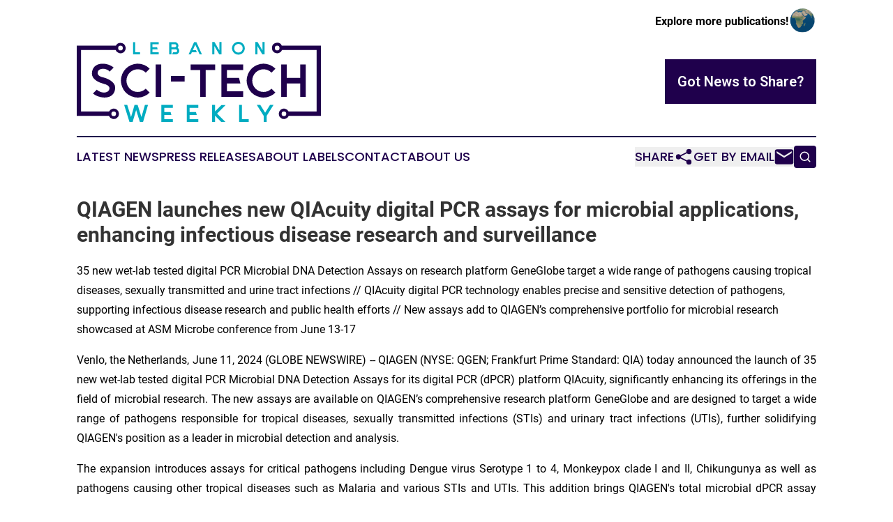

--- FILE ---
content_type: text/html;charset=utf-8
request_url: https://www.lebanonscitechweekly.com/article/719178087-qiagen-launches-new-qiacuity-digital-pcr-assays-for-microbial-applications-enhancing-infectious-disease-research-and-surveillance
body_size: 9048
content:
<!DOCTYPE html>
<html lang="en">
<head>
  <title>QIAGEN launches new QIAcuity digital PCR assays for microbial applications, enhancing infectious disease research and surveillance | Lebanon Sci-Tech Weekly</title>
  <meta charset="utf-8">
  <meta name="viewport" content="width=device-width, initial-scale=1">
    <meta name="description" content="Lebanon Sci-Tech Weekly is an online news publication focusing on science &amp; technology in the Lebanon: Following science and technology news from Lebanon">
    <link rel="icon" href="https://cdn.newsmatics.com/agp/sites/lebanonscitechweekly-favicon-1.png" type="image/png">
  <meta name="csrf-token" content="YywPJmdKDgnrNS5DAT1pA4Ta41EvlfXJEVI7rbm8BNE=">
  <meta name="csrf-param" content="authenticity_token">
  <link href="/css/styles.min.css?v1d0b8e25eaccc1ca72b30a2f13195adabfa54991" rel="stylesheet" data-turbo-track="reload">
  <link rel="stylesheet" href="/plugins/vanilla-cookieconsent/cookieconsent.css?v1d0b8e25eaccc1ca72b30a2f13195adabfa54991">
  
<style type="text/css">
    :root {
        --color-primary-background: rgba(31, 0, 76, 0.1);
        --color-primary: #1f004c;
        --color-secondary: #008292;
    }
</style>

  <script type="importmap">
    {
      "imports": {
          "adController": "/js/controllers/adController.js?v1d0b8e25eaccc1ca72b30a2f13195adabfa54991",
          "alertDialog": "/js/controllers/alertDialog.js?v1d0b8e25eaccc1ca72b30a2f13195adabfa54991",
          "articleListController": "/js/controllers/articleListController.js?v1d0b8e25eaccc1ca72b30a2f13195adabfa54991",
          "dialog": "/js/controllers/dialog.js?v1d0b8e25eaccc1ca72b30a2f13195adabfa54991",
          "flashMessage": "/js/controllers/flashMessage.js?v1d0b8e25eaccc1ca72b30a2f13195adabfa54991",
          "gptAdController": "/js/controllers/gptAdController.js?v1d0b8e25eaccc1ca72b30a2f13195adabfa54991",
          "hamburgerController": "/js/controllers/hamburgerController.js?v1d0b8e25eaccc1ca72b30a2f13195adabfa54991",
          "labelsDescription": "/js/controllers/labelsDescription.js?v1d0b8e25eaccc1ca72b30a2f13195adabfa54991",
          "searchController": "/js/controllers/searchController.js?v1d0b8e25eaccc1ca72b30a2f13195adabfa54991",
          "videoController": "/js/controllers/videoController.js?v1d0b8e25eaccc1ca72b30a2f13195adabfa54991",
          "navigationController": "/js/controllers/navigationController.js?v1d0b8e25eaccc1ca72b30a2f13195adabfa54991"          
      }
    }
  </script>
  <script>
      (function(w,d,s,l,i){w[l]=w[l]||[];w[l].push({'gtm.start':
      new Date().getTime(),event:'gtm.js'});var f=d.getElementsByTagName(s)[0],
      j=d.createElement(s),dl=l!='dataLayer'?'&l='+l:'';j.async=true;
      j.src='https://www.googletagmanager.com/gtm.js?id='+i+dl;
      f.parentNode.insertBefore(j,f);
      })(window,document,'script','dataLayer','GTM-KGCXW2X');
  </script>

  <script>
    window.dataLayer.push({
      'cookie_settings': 'delta'
    });
  </script>
</head>
<body class="df-5 is-subpage">
<noscript>
  <iframe src="https://www.googletagmanager.com/ns.html?id=GTM-KGCXW2X"
          height="0" width="0" style="display:none;visibility:hidden"></iframe>
</noscript>
<div class="layout">

  <!-- Top banner -->
  <div class="max-md:hidden w-full content universal-ribbon-inner flex justify-end items-center">
    <a href="https://www.affinitygrouppublishing.com/" target="_blank" class="brands">
      <span class="font-bold text-black">Explore more publications!</span>
      <div>
        <img src="/images/globe.png" height="40" width="40" class="icon-globe"/>
      </div>
    </a>
  </div>
  <header data-controller="hamburger">
  <div class="content">
    <div class="header-top">
      <div class="flex gap-2 masthead-container justify-between items-center">
        <div class="mr-4 logo-container">
          <a href="/">
              <img src="https://cdn.newsmatics.com/agp/sites/lebanonscitechweekly-logo-1.svg" alt="Lebanon Sci-Tech Weekly"
                class="max-md:!h-[60px] lg:!max-h-[115px]" height="125"
                width="auto" />
          </a>
        </div>
        <button class="hamburger relative w-8 h-6">
          <span aria-hidden="true"
            class="block absolute h-[2px] w-9 bg-[--color-primary] transform transition duration-500 ease-in-out -translate-y-[15px]"></span>
          <span aria-hidden="true"
            class="block absolute h-[2px] w-7 bg-[--color-primary] transform transition duration-500 ease-in-out translate-x-[7px]"></span>
          <span aria-hidden="true"
            class="block absolute h-[2px] w-9 bg-[--color-primary] transform transition duration-500 ease-in-out translate-y-[15px]"></span>
        </button>
        <a href="/submit-news" class="max-md:hidden button button-upload-content button-primary w-fit">
          <span>Got News to Share?</span>
        </a>
      </div>
      <!--  Screen size line  -->
      <div class="absolute bottom-0 -ml-[20px] w-screen h-[1px] bg-[--color-primary] z-50 md:hidden">
      </div>
    </div>
    <!-- Navigation bar -->
    <div class="navigation is-hidden-on-mobile" id="main-navigation">
      <div class="w-full md:hidden">
        <div data-controller="search" class="relative w-full">
  <div data-search-target="form" class="relative active">
    <form data-action="submit->search#performSearch" class="search-form">
      <input type="text" name="query" placeholder="Search..." data-search-target="input" class="search-input md:hidden" />
      <button type="button" data-action="click->search#toggle" data-search-target="icon" class="button-search">
        <img height="18" width="18" src="/images/search.svg" />
      </button>
    </form>
  </div>
</div>

      </div>
      <nav class="navigation-part">
          <a href="/latest-news" class="nav-link">
            Latest News
          </a>
          <a href="/press-releases" class="nav-link">
            Press Releases
          </a>
          <a href="/about-labels" class="nav-link">
            About Labels
          </a>
          <a href="/contact" class="nav-link">
            Contact
          </a>
          <a href="/about" class="nav-link">
            About Us
          </a>
      </nav>
      <div class="w-full md:w-auto md:justify-end">
        <div data-controller="navigation" class="header-actions hidden">
  <button class="nav-link flex gap-1 items-center" onclick="window.ShareDialog.openDialog()">
    <span data-navigation-target="text">
      Share
    </span>
    <span class="icon-share"></span>
  </button>
  <button onclick="window.AlertDialog.openDialog()" class="nav-link nav-link-email flex items-center gap-1.5">
    <span data-navigation-target="text">
      Get by Email
    </span>
    <span class="icon-mail"></span>
  </button>
  <div class="max-md:hidden">
    <div data-controller="search" class="relative w-full">
  <div data-search-target="form" class="relative active">
    <form data-action="submit->search#performSearch" class="search-form">
      <input type="text" name="query" placeholder="Search..." data-search-target="input" class="search-input md:hidden" />
      <button type="button" data-action="click->search#toggle" data-search-target="icon" class="button-search">
        <img height="18" width="18" src="/images/search.svg" />
      </button>
    </form>
  </div>
</div>

  </div>
</div>

      </div>
      <a href="/submit-news" class="md:hidden uppercase button button-upload-content button-primary w-fit">
        <span>Got News to Share?</span>
      </a>
      <a href="https://www.affinitygrouppublishing.com/" target="_blank" class="nav-link-agp">
        Explore more publications!
        <img src="/images/globe.png" height="35" width="35" />
      </a>
    </div>
  </div>
</header>

  <div id="main-content" class="content">
    <div id="flash-message"></div>
    <h1>QIAGEN launches new QIAcuity digital PCR assays for microbial applications, enhancing infectious disease research and surveillance</h1>
<div class="press-release">
  <h2>35 new wet-lab tested digital PCR Microbial DNA Detection Assays on research platform GeneGlobe target a wide range of pathogens causing tropical diseases, sexually transmitted and urine tract infections // QIAcuity digital PCR technology enables precise and sensitive detection of pathogens, supporting infectious disease research and public health efforts // New assays add to QIAGEN&#x2019;s comprehensive portfolio for microbial research showcased at ASM Microbe conference from June 13-17</h2>
      <p align="justify">Venlo, the Netherlands, June  11, 2024  (GLOBE NEWSWIRE) -- QIAGEN (NYSE: QGEN; Frankfurt Prime Standard: QIA) today announced the launch of 35 new wet-lab tested digital PCR Microbial DNA Detection Assays for its digital PCR (dPCR) platform QIAcuity, significantly enhancing its offerings in the field of microbial research. The new assays are available on QIAGEN&#x2019;s comprehensive research platform GeneGlobe and are designed to target a wide range of pathogens responsible for tropical diseases, sexually transmitted infections (STIs) and urinary tract infections (UTIs), further solidifying QIAGEN's position as a leader in microbial detection and analysis.</p>    <p align="justify">The expansion introduces assays for critical pathogens including Dengue virus Serotype 1 to 4, Monkeypox clade I and II, Chikungunya as well as pathogens causing other tropical diseases such as Malaria and various STIs and UTIs. This addition brings QIAGEN's total microbial dPCR assay portfolio to over 680 targets, encompassing bacterial, fungal, parasitic and viral pathogens as well as genes associated with antibiotic resistance or virulence factors. These assays are part of a broader expansion plan of QIAGEN&#x2019;s wet-lab-tested dPCR assay portfolio on GeneGlobe. Later in 2024, new dPCR LNA (locked nucleic acid) Mutation Assays and dPCR CNV (copy number variation) Probe assays will be made available, adding at least 100 dPCR assays in total throughout the year.</p>    <p align="justify">&#x201C;Through this significant expansion of our digital PCR assay offerings, we are addressing the pressing research needs and feedback from our customers,&#x201D; said Nitin Sood, Senior Vice President, Head of the Life Sciences Business Area at QIAGEN. &#x201C;Digital PCR is proving to be a valuable tool in the fight against microbial pathogens, offering high sensitivity and precise quantification. Our aim is to enable research laboratories around the world to achieve more accurate and sensitive detection of microbial DNA, advancing our understanding and control of infectious diseases.&#x201D;</p>    <p align="justify">QIAGEN&#x2019;s newly launched digital PCR Microbial DNA Detection Assays can be a timely response to public health crises like infectious disease outbreaks as they enable the precise and sensitive detection of pathogens, facilitating prompt intervention measures and monitoring of the disease spread. This can finally improve patient outcomes and underlines the essential role of microbial research in tackling health threats.</p>    <p align="justify">QIAGEN's QIAcuity digital PCR platform utilizes nanoplates to disperse a sample into thousands of tiny partitions and then reads the reaction in each one simultaneously to quantify even the faintest signals from DNA and RNA, enabling the sensitive and specific detection of even the smallest copy number changes in DNA and RNA, up to 5-plex. The system integrates partitioning, thermocycling, and imaging into a streamlined workflow, reducing processing times from six hours to just two. Available in one, four, and eight-plate versions, the QIAcuity platform is designed to meet the needs of a wide range of laboratory sizes and throughput requirements.</p>    <p align="justify">QIAGEN will showcase its expanded digital PCR Microbial DNA Detection Assays and the QIAcuity platform at the upcoming ASM Microbe conference from June 13&#x2013;17 in Atlanta, Georgia, at booth 1401. Attendees will have the opportunity to experience QIAGEN's comprehensive offerings for microbial research, surveillance, and diagnostics, including a broad range of panels and kits for multiple applications as well as instruments such as the EZ2 Connect, TissueLyser III, QIAcube Connect, QIAstat-Dx, and QIAstat-Dx Rise. A QIAGEN Digital Insights Demo station will also be available.</p>    <p align="justify">In addition to the product showcase, QIAGEN will present a poster on &#x201C;Improved Extraction of Total Nucleic Acid from Microbiome Samples&#x201D;. This research highlights advancements in the extraction of DNA and RNA from human microbiome samples, focusing on methods that remove inhibitors and yield higher quality and quantity of nucleic acids. The findings underscore the importance of mechanical lysis using bead beating for efficient, unbiased extraction suitable for automation and standardization across laboratories.</p>    <p align="justify">On Friday, June 16, QIAGEN, in collaboration with the Water Tower Institute and the Public Health Lab Tennessee, will host a spotlight session highlighting their joint efforts in precise and efficient Legionella monitoring across diverse sample types using dPCR on the QIAcuity platform. The session will provide a comprehensive overview of dPCR applications in microbe surveillance, featuring two compelling case studies demonstrating Legionella monitoring in health-critical environmental samples.</p>    <p align="justify">For more information about QIAGEN's digital PCR solutions and the new Microbial DNA Detection Assays, please visit <a href="https://www.globenewswire.com/Tracker?data=[base64]" rel="nofollow" target="_blank">https://www.qiagen.com/products/discovery-and-translational-research/pcr-qpcr-dpcr/dpcr-assays-kits-and-instruments/dpcr-assays/dpcr-microbial-dna-detection-assays</a>. </p>    <p><b>About QIAGEN</b></p>   <p align="justify">QIAGEN N.V., a Netherlands-based holding company, is the leading global provider of Sample to Insight solutions that enable customers to gain valuable molecular insights from samples containing the building blocks of life. Our sample technologies isolate and process DNA, RNA and proteins from blood, tissue and other materials. Assay technologies make these biomolecules visible and ready for analysis. Bioinformatics software and knowledge bases interpret data to report relevant, actionable insights. Automation solutions tie these together in seamless and cost-effective workflows. QIAGEN provides solutions to more than 500,000 customers around the world in Molecular Diagnostics (human healthcare) and Life Sciences (academia, pharma R&amp;D and industrial applications, primarily forensics). As of March&#xA0;31, 2024, QIAGEN employed more than 5,900 people in over 35 locations worldwide. Further information can be found at <a href="https://www.globenewswire.com/Tracker?data=l-AdqOTf-D_NP8jgG4JKjMPfmvSiT99v2FTOMgGYqNC1z9U9MGfBEms8GVuLzUuvY_d33Nb2QMHVwxNmH3TFdANPLYVwowz-ccMtcBwmH-E=" rel="nofollow" target="_blank">https://www.qiagen.com</a>.</p>    <p align="justify"><b>Forward-Looking Statement </b></p>   <p align="justify"><i>Certain statements contained in this press release may be considered forward-looking statements within the meaning of Section 27A of the U.S. Securities Act of 1933, as amended, and Section 21E of the U.S. Securities Exchange Act of 1934, as amended. To the extent that any of the statements contained herein relating to QIAGEN's products, timing for launch and development, marketing and/or regulatory approvals, financial and operational outlook, growth and expansion, collaborations, markets, strategy or operating results, including without limitation its expected adjusted net sales and adjusted diluted earnings results, are forward-looking, such statements are based on current expectations and assumptions that involve a number of uncertainties and risks. Such uncertainties and risks include, but are not limited to, risks associated with management of growth and international operations (including the effects of currency fluctuations, regulatory processes and dependence on logistics), variability of operating results and allocations between customer classes, the commercial development of markets for our products to customers in academia, pharma, applied testing and molecular diagnostics; changing relationships with customers, suppliers and strategic partners; competition; rapid or unexpected changes in technologies; fluctuations in demand for QIAGEN's products (including fluctuations due to general economic conditions, the level and timing of customers' funding, budgets and other factors); our ability to obtain regulatory approval of our products; difficulties in successfully adapting QIAGEN's products to integrated solutions and producing such products; the ability of QIAGEN to identify and develop new products and to differentiate and protect our products from competitors' products; market acceptance of QIAGEN's new products and the integration of acquired technologies and businesses; actions of governments, global or regional economic developments, weather or transportation delays, natural disasters, political or public health crises, and its impact on the demand for our products and other aspects of our business, or other force majeure events; as well as the possibility that expected benefits related to recent or pending acquisitions may not materialize as expected; and the other factors discussed under the heading &#x201C;Risk Factors&#x201D; in our most recent Annual Report on Form 20-F. For further information, please refer to the discussions in reports that QIAGEN has filed with, or furnished to, the U.S. Securities and Exchange Commission. </i></p>   <p align="justify">Source: QIAGEN N.V.<br>Category: Corporate</p>  <img class="__GNW8366DE3E__IMG" src="https://www.globenewswire.com/newsroom/ti?nf=OTE1MjA3MCM2MzEyNDAwIzIwMTk2MDY="> <br><img src="https://ml.globenewswire.com/media/MDY0ZmM3YTEtYmQ4Ny00MzA3LWE5MjItNTI0MTFjZWU2MDE1LTEwMzA5NDM=/tiny/QIAGEN-N-V-.png" referrerpolicy="no-referrer-when-downgrade"><pre>John Gilardi
QIAGEN N.V.
+49 2103 29 11711
ir@qiagen.com

Domenica Martorana
QIAGEN N.V.
+49 2103 29 11244
ir@qiagen.com

Thomas Theuringer
QIAGEN N.V.
+49 2103 29 11826
pr@qiagen.com

Lisa Mannagottera
QIAGEN N.V.
+49 2103 29 14181
pr@qiagen.com
</pre>
    <p>
  Legal Disclaimer:
</p>
<p>
  EIN Presswire provides this news content "as is" without warranty of any kind. We do not accept any responsibility or liability
  for the accuracy, content, images, videos, licenses, completeness, legality, or reliability of the information contained in this
  article. If you have any complaints or copyright issues related to this article, kindly contact the author above.
</p>
<img class="prtr" src="https://www.einpresswire.com/tracking/article.gif?t=5&a=Q_toZrGfXQ8Jiu40&i=YV-2L9s5fFSB3iD-" alt="">
</div>

  </div>
</div>
<footer class="footer footer-with-line">
  <div class="content flex flex-col">
    <p class="footer-text text-sm mb-4 order-2 lg:order-1">© 1995-2026 Newsmatics Inc. dba Affinity Group Publishing &amp; Lebanon Sci-Tech Weekly. All Rights Reserved.</p>
    <div class="footer-nav lg:mt-2 mb-[30px] lg:mb-0 flex gap-7 flex-wrap justify-center order-1 lg:order-2">
        <a href="/about" class="footer-link">About</a>
        <a href="/archive" class="footer-link">Press Release Archive</a>
        <a href="/submit-news" class="footer-link">Submit Press Release</a>
        <a href="/legal/terms" class="footer-link">Terms &amp; Conditions</a>
        <a href="/legal/dmca" class="footer-link">Copyright/DMCA Policy</a>
        <a href="/legal/privacy" class="footer-link">Privacy Policy</a>
        <a href="/contact" class="footer-link">Contact</a>
    </div>
  </div>
</footer>
<div data-controller="dialog" data-dialog-url-value="/" data-action="click->dialog#clickOutside">
  <dialog
    class="modal-shadow fixed backdrop:bg-black/20 z-40 text-left bg-white rounded-full w-[350px] h-[350px] overflow-visible"
    data-dialog-target="modal"
  >
    <div class="text-center h-full flex items-center justify-center">
      <button data-action="click->dialog#close" type="button" class="modal-share-close-button">
        ✖
      </button>
      <div>
        <div class="mb-4">
          <h3 class="font-bold text-[28px] mb-3">Share us</h3>
          <span class="text-[14px]">on your social networks:</span>
        </div>
        <div class="flex gap-6 justify-center text-center">
          <a href="https://www.facebook.com/sharer.php?u=https://www.lebanonscitechweekly.com" class="flex flex-col items-center font-bold text-[#4a4a4a] text-sm" target="_blank">
            <span class="h-[55px] flex items-center">
              <img width="40px" src="/images/fb.png" alt="Facebook" class="mb-2">
            </span>
            <span class="text-[14px]">
              Facebook
            </span>
          </a>
          <a href="https://www.linkedin.com/sharing/share-offsite/?url=https://www.lebanonscitechweekly.com" class="flex flex-col items-center font-bold text-[#4a4a4a] text-sm" target="_blank">
            <span class="h-[55px] flex items-center">
              <img width="40px" height="40px" src="/images/linkedin.png" alt="LinkedIn" class="mb-2">
            </span>
            <span class="text-[14px]">
            LinkedIn
            </span>
          </a>
        </div>
      </div>
    </div>
  </dialog>
</div>

<div data-controller="alert-dialog" data-action="click->alert-dialog#clickOutside">
  <dialog
    class="fixed backdrop:bg-black/20 modal-shadow z-40 text-left bg-white rounded-full w-full max-w-[450px] aspect-square overflow-visible"
    data-alert-dialog-target="modal">
    <div class="flex items-center text-center -mt-4 h-full flex-1 p-8 md:p-12">
      <button data-action="click->alert-dialog#close" type="button" class="modal-close-button">
        ✖
      </button>
      <div class="w-full" data-alert-dialog-target="subscribeForm">
        <img class="w-8 mx-auto mb-4" src="/images/agps.svg" alt="AGPs" />
        <p class="md:text-lg">Get the latest news on this topic.</p>
        <h3 class="dialog-title mt-4">SIGN UP FOR FREE TODAY</h3>
        <form data-action="submit->alert-dialog#submit" method="POST" action="/alerts">
  <input type="hidden" name="authenticity_token" value="YywPJmdKDgnrNS5DAT1pA4Ta41EvlfXJEVI7rbm8BNE=">

  <input data-alert-dialog-target="fullnameInput" type="text" name="fullname" id="fullname" autocomplete="off" tabindex="-1">
  <label>
    <input data-alert-dialog-target="emailInput" placeholder="Email address" name="email" type="email"
      value=""
      class="rounded-xs mb-2 block w-full bg-white px-4 py-2 text-gray-900 border-[1px] border-solid border-gray-600 focus:border-2 focus:border-gray-800 placeholder:text-gray-400"
      required>
  </label>
  <div class="text-red-400 text-sm" data-alert-dialog-target="errorMessage"></div>

  <input data-alert-dialog-target="timestampInput" type="hidden" name="timestamp" value="1768693924" autocomplete="off" tabindex="-1">

  <input type="submit" value="Sign Up"
    class="!rounded-[3px] w-full mt-2 mb-4 bg-primary px-5 py-2 leading-5 font-semibold text-white hover:color-primary/75 cursor-pointer">
</form>
<a data-action="click->alert-dialog#close" class="text-black underline hover:no-underline inline-block mb-4" href="#">No Thanks</a>
<p class="text-[15px] leading-[22px]">
  By signing to this email alert, you<br /> agree to our
  <a href="/legal/terms" class="underline text-primary hover:no-underline" target="_blank">Terms & Conditions</a>
</p>

      </div>
      <div data-alert-dialog-target="checkEmail" class="hidden">
        <img class="inline-block w-9" src="/images/envelope.svg" />
        <h3 class="dialog-title">Check Your Email</h3>
        <p class="text-lg mb-12">We sent a one-time activation link to <b data-alert-dialog-target="userEmail"></b>.
          Just click on the link to
          continue.</p>
        <p class="text-lg">If you don't see the email in your inbox, check your spam folder or <a
            class="underline text-primary hover:no-underline" data-action="click->alert-dialog#showForm" href="#">try
            again</a>
        </p>
      </div>

      <!-- activated -->
      <div data-alert-dialog-target="activated" class="hidden">
        <img class="w-8 mx-auto mb-4" src="/images/agps.svg" alt="AGPs" />
        <h3 class="dialog-title">SUCCESS</h3>
        <p class="text-lg">You have successfully confirmed your email and are subscribed to <b>
            Lebanon Sci-Tech Weekly
          </b> daily
          news alert.</p>
      </div>
      <!-- alreadyActivated -->
      <div data-alert-dialog-target="alreadyActivated" class="hidden">
        <img class="w-8 mx-auto mb-4" src="/images/agps.svg" alt="AGPs" />
        <h3 class="dialog-title">Alert was already activated</h3>
        <p class="text-lg">It looks like you have already confirmed and are receiving the <b>
            Lebanon Sci-Tech Weekly
          </b> daily news
          alert.</p>
      </div>
      <!-- activateErrorMessage -->
      <div data-alert-dialog-target="activateErrorMessage" class="hidden">
        <img class="w-8 mx-auto mb-4" src="/images/agps.svg" alt="AGPs" />
        <h3 class="dialog-title">Oops!</h3>
        <p class="text-lg mb-4">It looks like something went wrong. Please try again.</p>
        <form data-action="submit->alert-dialog#submit" method="POST" action="/alerts">
  <input type="hidden" name="authenticity_token" value="YywPJmdKDgnrNS5DAT1pA4Ta41EvlfXJEVI7rbm8BNE=">

  <input data-alert-dialog-target="fullnameInput" type="text" name="fullname" id="fullname" autocomplete="off" tabindex="-1">
  <label>
    <input data-alert-dialog-target="emailInput" placeholder="Email address" name="email" type="email"
      value=""
      class="rounded-xs mb-2 block w-full bg-white px-4 py-2 text-gray-900 border-[1px] border-solid border-gray-600 focus:border-2 focus:border-gray-800 placeholder:text-gray-400"
      required>
  </label>
  <div class="text-red-400 text-sm" data-alert-dialog-target="errorMessage"></div>

  <input data-alert-dialog-target="timestampInput" type="hidden" name="timestamp" value="1768693924" autocomplete="off" tabindex="-1">

  <input type="submit" value="Sign Up"
    class="!rounded-[3px] w-full mt-2 mb-4 bg-primary px-5 py-2 leading-5 font-semibold text-white hover:color-primary/75 cursor-pointer">
</form>
<a data-action="click->alert-dialog#close" class="text-black underline hover:no-underline inline-block mb-4" href="#">No Thanks</a>
<p class="text-[15px] leading-[22px]">
  By signing to this email alert, you<br /> agree to our
  <a href="/legal/terms" class="underline text-primary hover:no-underline" target="_blank">Terms & Conditions</a>
</p>

      </div>

      <!-- deactivated -->
      <div data-alert-dialog-target="deactivated" class="hidden">
        <img class="w-8 mx-auto mb-4" src="/images/agps.svg" alt="AGPs" />
        <h3 class="dialog-title">You are Unsubscribed!</h3>
        <p class="text-lg">You are no longer receiving the <b>
            Lebanon Sci-Tech Weekly
          </b>daily news alert.</p>
      </div>
      <!-- alreadyDeactivated -->
      <div data-alert-dialog-target="alreadyDeactivated" class="hidden">
        <img class="w-8 mx-auto mb-4" src="/images/agps.svg" alt="AGPs" />
        <h3 class="dialog-title">You have already unsubscribed!</h3>
        <p class="text-lg">You are no longer receiving the <b>
            Lebanon Sci-Tech Weekly
          </b> daily news alert.</p>
      </div>
      <!-- deactivateErrorMessage -->
      <div data-alert-dialog-target="deactivateErrorMessage" class="hidden">
        <img class="w-8 mx-auto mb-4" src="/images/agps.svg" alt="AGPs" />
        <h3 class="dialog-title">Oops!</h3>
        <p class="text-lg">Try clicking the Unsubscribe link in the email again and if it still doesn't work, <a
            href="/contact">contact us</a></p>
      </div>
    </div>
  </dialog>
</div>

<script src="/plugins/vanilla-cookieconsent/cookieconsent.umd.js?v1d0b8e25eaccc1ca72b30a2f13195adabfa54991"></script>
  <script src="/js/cookieconsent.js?v1d0b8e25eaccc1ca72b30a2f13195adabfa54991"></script>

<script type="module" src="/js/app.js?v1d0b8e25eaccc1ca72b30a2f13195adabfa54991"></script>
</body>
</html>


--- FILE ---
content_type: image/svg+xml
request_url: https://cdn.newsmatics.com/agp/sites/lebanonscitechweekly-logo-1.svg
body_size: 8318
content:
<?xml version="1.0" encoding="UTF-8" standalone="no"?>
<svg
   xmlns:dc="http://purl.org/dc/elements/1.1/"
   xmlns:cc="http://creativecommons.org/ns#"
   xmlns:rdf="http://www.w3.org/1999/02/22-rdf-syntax-ns#"
   xmlns:svg="http://www.w3.org/2000/svg"
   xmlns="http://www.w3.org/2000/svg"
   id="Layer_1"
   data-name="Layer 1"
   viewBox="0 0 382.94 125.43018"
   version="1.1"
   width="382.94"
   height="125.43018">
  <metadata
     id="metadata57">
    <rdf:RDF>
      <cc:Work
         rdf:about="">
        <dc:format>image/svg+xml</dc:format>
        <dc:type
           rdf:resource="http://purl.org/dc/dcmitype/StillImage" />
      </cc:Work>
    </rdf:RDF>
  </metadata>
  <defs
     id="defs4">
    <style
       id="style2">.cls-1{fill:#00acc1;}.cls-2{fill:#1f004c;}</style>
  </defs>
  <title
     id="title6">82</title>
  <path
     class="cls-1"
     d="m 99.18,16.350185 v 3.34 H 88.32 V 0.44018512 h 3.3 V 16.350185 Z"
     id="path8" />
  <path
     class="cls-1"
     d="m 118.82,3.6901851 v 4.67 H 126 l 0.82,3.2999999 h -8 v 4.67 h 9.65 v 3.36 H 115.53 V 0.41018512 h 12.94 V 3.6901851 Z"
     id="path10" />
  <path
     class="cls-1"
     d="m 158.31,9.3701851 a 5.6,5.6 0 0 1 1.76,1.9999999 5.39,5.39 0 0 1 0.66,2.64 v 0 a 5.43,5.43 0 0 1 -0.44,2.19 5.35,5.35 0 0 1 -1.21,1.78 5.7,5.7 0 0 1 -1.78,1.2 5.47,5.47 0 0 1 -2.17,0.44 h -5.47 l 1.32,-3.3 h 4.15 a 2.21,2.21 0 0 0 1.63,-0.67 2.23,2.23 0 0 0 0.67,-1.64 v 0 a 2.23,2.23 0 0 0 -0.67,-1.64 2.21,2.21 0 0 0 -1.63,-0.67 h -6.74 v 8 H 145.1 V 0.41018512 h 8.68 a 5.51,5.51 0 0 1 2.18,0.44 5.44,5.44 0 0 1 1.79,1.20999998 6,6 0 0 1 1.2,1.79 5.43,5.43 0 0 1 0.44,2.17 v 0 a 5.39,5.39 0 0 1 -0.29,1.77 6.15,6.15 0 0 1 -0.79,1.58 z m -2.22,-3.35 a 2.27,2.27 0 0 0 -0.67,-1.64 2.23,2.23 0 0 0 -1.64,-0.67 h -5.39 v 4.67 h 5.39 a 2.23,2.23 0 0 0 1.69,-0.69 2.27,2.27 0 0 0 0.67,-1.64 z"
     id="path12" />
  <path
     class="cls-1"
     d="m 196.38,19.690185 h -3.63 l -1.49,-3.3 -1.48,-3.3 -3.9,-8.6299999 -3.9,8.6299999 h 5 l 1.48,3.3 h -8 l -1.48,3.3 h -3.63 l 8.68,-19.23999988 h 3.63 z"
     id="path14" />
  <path
     class="cls-1"
     d="M 227.04,0.38018512 V 19.620185 h -3.57 L 215.75,6.4601851 V 19.620185 h -3.28 V 0.38018512 h 3.57 L 223.77,13.550185 V 0.38018512 Z"
     id="path16" />
  <path
     class="cls-1"
     d="m 253.54,1.8511653e-4 a 9.75,9.75 0 0 1 3.88,0.78000000347 9.91,9.91 0 0 1 3.19,2.14999998 10,10 0 0 1 2.15,3.18 10.09,10.09 0 0 1 0,7.7799999 10.19,10.19 0 0 1 -2.15,3.19 10.05,10.05 0 0 1 -3.19,2.14 10.07,10.07 0 0 1 -7.77,0 10.16,10.16 0 0 1 -3.19,-2.14 10,10 0 0 1 -2.14,-3.19 10,10 0 0 1 0,-7.7799999 9.84,9.84 0 0 1 2.14,-3.18 10,10 0 0 1 3.19,-2.14999998 9.79,9.79 0 0 1 3.89,-0.78000000347 z m 0,3.29999998347 a 6.54,6.54 0 0 0 -4.73,2 6.88,6.88 0 0 0 -1.47,2.18 6.45,6.45 0 0 0 -0.51,2.5499999 6.58,6.58 0 0 0 0.51,2.57 6.81,6.81 0 0 0 1.47,2.19 6.51,6.51 0 0 0 2.17,1.45 6.71,6.71 0 0 0 2.56,0.5 6.84,6.84 0 0 0 2.57,-0.5 6.55,6.55 0 0 0 2.18,-1.45 6.62,6.62 0 0 0 1.46,-2.19 6.75,6.75 0 0 0 0.49,-2.57 6.62,6.62 0 0 0 -0.49,-2.5499999 6.68,6.68 0 0 0 -1.46,-2.18 6.77,6.77 0 0 0 -2.18,-1.47 6.84,6.84 0 0 0 -2.57,-0.53 z"
     id="path18" />
  <path
     class="cls-1"
     d="M 294.62,0.38018512 V 19.620185 h -3.57 L 283.32,6.4601851 V 19.620185 h -3.29 V 0.38018512 h 3.57 L 291.32,13.550185 V 0.38018512 Z"
     id="path20" />
  <path
     class="cls-2"
     d="m 60.26,71.480185 a 17,17 0 0 1 -1.16,6.41 13.36,13.36 0 0 1 -3.3,4.86 14.63,14.63 0 0 1 -5.18,3.08 20.27,20.27 0 0 1 -6.81,1.09 28.24,28.24 0 0 1 -10.73,-1.92 30.46,30.46 0 0 1 -7.75,-4.39 l 6,-6 a 17.2,17.2 0 0 0 5.36,3.33 14.5,14.5 0 0 0 3.41,0.94 19.23,19.23 0 0 0 2.61,0.22 12,12 0 0 0 3.44,-0.47 9.62,9.62 0 0 0 2.72,-1.27 5.66,5.66 0 0 0 2.46,-4.78 4.73,4.73 0 0 0 -1.3,-3.26 7.64,7.64 0 0 0 -2.56,-1.9 14.18,14.18 0 0 0 -2.75,-1.16 l -2.61,-0.79 a 2.94,2.94 0 0 0 -0.66,-0.19 1,1 0 0 1 -0.5,-0.18 1,1 0 0 1 -0.44,-0.14 c -1,-0.29 -2.47,-0.8 -4.38,-1.52 a 28.52,28.52 0 0 1 -5.69,-3 q -6.6,-4.41 -6.6,-10.87 a 15.86,15.86 0 0 1 1.49,-7.21 13.79,13.79 0 0 1 3.88,-4.78 15.28,15.28 0 0 1 5.26,-2.63 22,22 0 0 1 5.77,-0.79 27,27 0 0 1 8.76,1.23 32.53,32.53 0 0 1 5.66,2.46 17.78,17.78 0 0 1 1.85,1.27 c 0.5,0.41 1,0.79 1.34,1.13 l -6.16,6.23 a 15.41,15.41 0 0 0 -4,-3 14.63,14.63 0 0 0 -6.38,-1.45 12.06,12.06 0 0 0 -2.9,0.36 11.32,11.32 0 0 0 -2.53,0.94 5.86,5.86 0 0 0 -3.19,5.15 4.67,4.67 0 0 0 1.3,3.33 8.74,8.74 0 0 0 2.61,2 15.54,15.54 0 0 0 2.9,1.16 l 2.83,0.79 0.87,0.22 c 0.24,0.1 0.7,0.24 1.37,0.44 a 20.32,20.32 0 0 1 2.4,0.87 c 0.91,0.38 1.92,0.84 3,1.37 a 24.89,24.89 0 0 1 3.23,1.89 q 7.05,4.63 7.06,10.93 z"
     id="path22" />
  <path
     class="cls-2"
     d="m 114.39,79.160185 a 26.67,26.67 0 0 1 -8.4,5.69 26.54,26.54 0 0 1 -20.55,0 26.3,26.3 0 0 1 -14.06,-14.06 26.56,26.56 0 0 1 0,-20.51 26.39,26.39 0 0 1 14.09,-14.06 26.66,26.66 0 0 1 20.55,0 26.84,26.84 0 0 1 8.4,5.69 l -6.16,6.16 a 18,18 0 0 0 -5.79,-3.88 17.49,17.49 0 0 0 -6.81,-1.34 17.25,17.25 0 0 0 -6.74,1.34 18.3,18.3 0 0 0 -9.61,9.61 17.25,17.25 0 0 0 -1.34,6.74 17.51,17.51 0 0 0 1.34,6.77 17.79,17.79 0 0 0 3.88,5.76 17.18,17.18 0 0 0 5.73,3.85 17.59,17.59 0 0 0 6.74,1.3 17.83,17.83 0 0 0 6.81,-1.3 17.24,17.24 0 0 0 5.72,-3.85 z"
     id="path24" />
  <path
     class="cls-2"
     d="m 132.47,85.970185 h -8.7 v -50.65 h 8.7 z"
     id="path26" />
  <path
     class="cls-2"
     d="m 147.76,62.030185 v -8.7 h 21.45 v 8.7 z"
     id="path28" />
  <path
     class="cls-2"
     d="m 217.09,43.940185 h -14.86 v 42 h -8.69 v -42 h -14.93 v -8.7 h 38.48 z"
     id="path30" />
  <path
     class="cls-2"
     d="m 235.57,43.940185 v 12.32 h 18.9 l 2.18,8.7 h -21.08 v 12.32 h 25.44 v 8.69 h -34.14 v -50.73 h 34.14 v 8.7 z"
     id="path32" />
  <path
     class="cls-2"
     d="m 311.59,79.160185 a 26.67,26.67 0 0 1 -8.4,5.69 26.54,26.54 0 0 1 -20.55,0 26.3,26.3 0 0 1 -14.06,-14.06 26.56,26.56 0 0 1 0,-20.51 26.39,26.39 0 0 1 14.06,-14.06 26.66,26.66 0 0 1 20.55,0 26.84,26.84 0 0 1 8.4,5.69 l -6.12,6.16 a 18,18 0 0 0 -5.72,-3.88 17.49,17.49 0 0 0 -6.81,-1.34 17.25,17.25 0 0 0 -6.74,1.34 18.3,18.3 0 0 0 -9.61,9.61 17.25,17.25 0 0 0 -1.34,6.74 17.51,17.51 0 0 0 1.34,6.77 17.79,17.79 0 0 0 3.88,5.76 17.18,17.18 0 0 0 5.73,3.85 17.59,17.59 0 0 0 6.74,1.3 17.83,17.83 0 0 0 6.81,-1.3 17.24,17.24 0 0 0 5.72,-3.85 z"
     id="path34" />
  <path
     class="cls-2"
     d="m 359.14,35.240185 v 50.73 h -8.67 v -21 h -21.12 v 21 h -8.7 v -50.73 h 8.7 v 21 h 21.12 v -21 z"
     id="path36" />
  <path
     class="cls-1"
     d="M 82.8,125.31019 74.35,98.420185 h 4.83 l 6,18.930005 5.49,-18.930005 h 4.8 l 6,18.930005 5.5,-18.930005 h 4.8 l -7.84,26.890005 h -4.8 l -6,-18.94 -5.53,18.94 z"
     id="path38" />
  <path
     class="cls-1"
     d="m 137.26,103.03019 v 6.53 h 10 l 1.15,4.61 h -11.15 v 6.52 h 13.48 v 4.61 H 132.65 V 98.420185 h 18.09 v 4.610005 z"
     id="path40" />
  <path
     class="cls-1"
     d="m 177.05,103.03019 v 6.53 h 10 l 1.15,4.61 h -11.15 v 6.52 h 13.48 v 4.61 H 172.47 V 98.420185 h 18.09 v 4.610005 z"
     id="path42" />
  <path
     class="cls-1"
     d="m 227.05,125.38019 -10.21,-10.21 v 10.14 h -4.61 V 98.460185 h 4.61 v 10.230005 l 10.14,-10.140005 h 6.49 l -13.41,13.400005 13.48,13.48 z"
     id="path44" />
  <path
     class="cls-1"
     d="m 269.69,120.69019 v 4.61 H 254.52 V 98.460185 h 4.61 v 22.230005 z"
     id="path46" />
  <path
     class="cls-1"
     d="m 308.59,98.420185 -10.37,16.510005 -0.42,0.66 v 9.72 h -4.61 v -9.72 L 282.4,98.420185 h 5.45 l 7.62,12.180005 7.64,-12.180005 z"
     id="path48" />
  <path
     class="cls-2"
     d="m 68.61,1.5001851 a 8.15,8.15 0 0 0 -7.25,4.46 H 0 V 115.48019 h 50.47 a 8.22,8.22 0 1 0 0.14,-6.73 H 6.74 V 12.690185 H 61 A 8.19,8.19 0 1 0 68.61,1.5001851 Z M 57.99,108.60019 a 3.64,3.64 0 1 1 -3.64,3.64 3.64,3.64 0 0 1 3.64,-3.64 z M 68.61,13.330185 a 3.64,3.64 0 1 1 3.64,-3.6399999 3.64,3.64 0 0 1 -3.64,3.6399999 z"
     id="path50" />
  <path
     class="cls-2"
     d="m 306.14,9.6901851 a 8.18,8.18 0 0 0 15.8,2.9999999 h 54.26 v 96.060005 h -43.87 a 8.16,8.16 0 1 0 0.14,6.73 h 50.47 V 5.9601851 h -61.36 a 8.16,8.16 0 0 0 -15.44,3.73 z M 328.59,112.24019 a 3.64,3.64 0 1 1 -3.64,-3.64 3.64,3.64 0 0 1 3.64,3.64 z M 310.69,9.6901851 a 3.64,3.64 0 1 1 3.64,3.6399999 3.64,3.64 0 0 1 -3.64,-3.6399999 z"
     id="path52" />
</svg>
